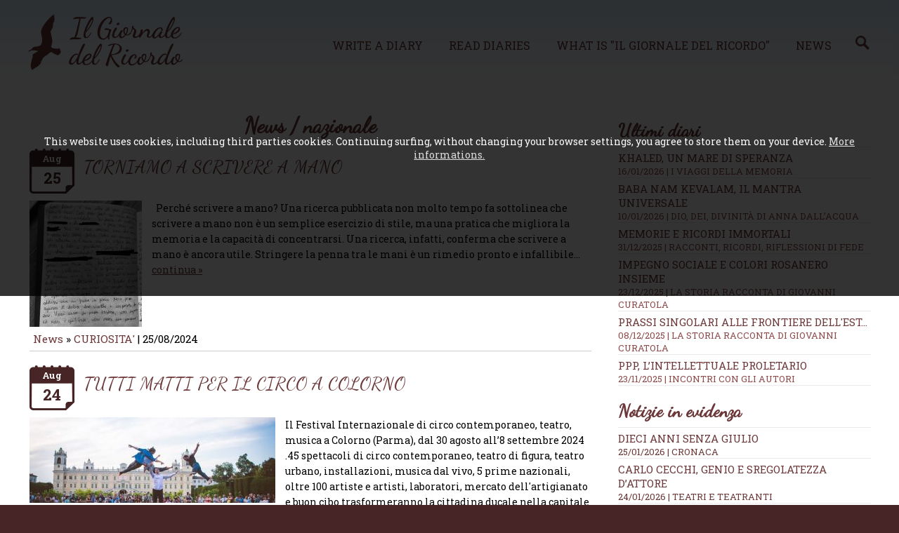

--- FILE ---
content_type: text/html; charset=UTF-8
request_url: https://en.ilgiornaledelricordo.it/news/nazionale/s0/620
body_size: 12060
content:
<!doctype html>
<html>
<head>
<meta http-equiv="Content-Type" content="text/html; charset=utf-8">
<!--[if lt IE 9]><script src="https://cdn.jsdelivr.net/css3-mediaqueries/0.1/css3-mediaqueries.min.js"></script><script src="https://cdn.jsdelivr.net/ie7.js/2.1b4/IE7.js"></script><![endif]-->
<meta name="viewport" content="width=device-width, initial-scale=1.0">
<meta http-equiv="content-language" content="en">
<title>News / nazionale &middot; Il Giornale del Ricordo - </title>
<meta name="description" content="">
<meta name="keywords" content="">
<meta name="robots" content="index,follow">
<meta name="revisit-after" content="7 days">
<meta name="copyright" content="widesnc.com">
<meta name="author" content="Il Giornale del Ricordo | widesnc.com">
<link href='https://fonts.googleapis.com/css?family=Roboto+Slab:400,700' rel='stylesheet' type='text/css'>
<link href='https://fonts.googleapis.com/css?family=Dancing+Script' rel='stylesheet' type='text/css'>
<link href="/template/mainstyle.css?150217" rel="stylesheet" type="text/css">
<link href="/template/responsive.css?160217" media="(min-width: 580px)" rel="stylesheet" type="text/css">
<!--[if lt IE 9]><link href="/template/responsive.css" rel="stylesheet" type="text/css"><![endif]-->
<link rel="stylesheet" href="https://maxcdn.bootstrapcdn.com/font-awesome/4.5.0/css/font-awesome.min.css">
<link rel="shortcut icon" href="/img/favicon.ico">
<link rel="apple-touch-icon" sizes="128x128" href="/img/favicon-128.png">
<script type="text/javascript" src="https://ajax.googleapis.com/ajax/libs/jquery/1.12.0/jquery.min.js"></script>
<link rel="stylesheet" href="https://ajax.googleapis.com/ajax/libs/jqueryui/1.11.2/themes/smoothness/jquery-ui.min.css">
<script type="text/javascript" src="https://ajax.googleapis.com/ajax/libs/jqueryui/1.11.2/jquery-ui.min.js"></script>
<!--
<script>
     (adsbygoogle = window.adsbygoogle || []).push({
          google_ad_client: "ca-pub-2115368087771009",
          enable_page_level_ads: true
     });
</script>
-->
</head>
<body>
<!-- 1 -->
<div id="overall">

        <!-- 3 -->
    	<div id="container">

						<!-- 4 -->
            <div id="header">
														<!-- 4.2 -->
                <div id="nav">
									<div class="cnt">							
										<h1><a href="/"><img src="/img/logo.png" alt="Il Giornale del Ricordo - "></a></h1>
										<ul>
											<li><a href="/contatti?w=new-diary#write">Write a diary</a></li>
											<li><a href="/diaries">Read diaries</a></li>
											<li><a href="/how">What is "Il Giornale del Ricordo"</a></li>
											<li><a href="/news/">News</a><a href="/news/cerca/"><img src="/img/lente_search_color.png" width="20px"></a></li>
											
										</ul>
										<form method="post">
											<select onchange="if (this.value) window.location.href=this.value">					
												<option value="/">Il Giornale del Ricordo</option>				
												<option value="/contatti?w=new-diary#write">Write a diary</option>
												<option value="/diaries">Read diaries</option>
												<option value="/how">What is "Il Giornale del Ricordo"</option>
												<option value="/news/">News</option>
												<option value="/news/cerca/"></option>
												<option value="/contacts">Contacts</option>
												<option value="/user/login">Login</option>											</select>
										</form>
										<div id="usertop"></div>										
									</div>
                <!-- fine 4.2-->
                </div>
						<span>&nbsp;</span>
						<span>&nbsp;</span>
            <!-- fine 4 -->
            </div><!-- 5 contenuto centrale -->
            <div id="content">
                
                <!-- 5.2 -->
                <div id="center">
								<div class="cnt">
								<div class="fl w70">
								<h2>News / nazionale</h2>
<div class="news">
		  <div class="calendario"><span>Aug</span> <span class="day">25</span></div>
		  <h3><a href="/news/curiosita_/t/torniamo_a_scrivere_a_mano/n4894">TORNIAMO A SCRIVERE A MANO</a></h3>
		  <p><img class="newsimg" src="https://www.ilgiornaledelricordo.it//img/postimg/thumb_4894__post_2408240647.jpeg" />

&nbsp;
Perch&eacute; scrivere a mano?

Una ricerca pubblicata non molto tempo fa sottolinea che scrivere a mano non &egrave; un semplice esercizio di stile, ma una pratica che migliora la memoria e la capacit&agrave; di concentrarsi.





Una ricerca, infatti, conferma che scrivere a mano &egrave; ancora utile. Stringere la penna tra le mani &egrave; un rimedio pronto e infallibile... <a href="/news/curiosita_/t/torniamo_a_scrivere_a_mano/n4894">continua &raquo;</a></p>
			<p class="date"><a href="/news/">News</a> &raquo; <a href="/news/curiosita_/41/">CURIOSITA'</a> <span style="display:none;">- Sede: <a href="/news/t/s0/">t</a></span> | 25/08/2024</p>			
		  </div><div class="news">
		  <div class="calendario"><span>Aug</span> <span class="day">24</span></div>
		  <h3><a href="/news/eventi/t/tutti_matti_per_il_circo_a_colorno/n4893">TUTTI MATTI PER IL CIRCO A COLORNO</a></h3>
		  <p><img class="newsimg" src="https://www.ilgiornaledelricordo.it//img/postimg/thumb_4893__post_2408240615.jpg" />
Il Festival Internazionale di circo contemporaneo, teatro, musica a Colorno (Parma), dal 30 agosto all&rsquo;8 settembre 2024 .45 spettacoli di circo contemporaneo, teatro di figura, teatro urbano, installazioni, musica dal vivo, 5 prime nazionali, oltre 100 artiste e artisti, laboratori, mercato dell'artigianato e buon cibo trasformeranno la cittadina ducale nella capitale del Circo... <a href="/news/eventi/t/tutti_matti_per_il_circo_a_colorno/n4893">continua &raquo;</a></p>
			<p class="date"><a href="/news/">News</a> &raquo; <a href="/news/eventi/17/">EVENTI</a> <span style="display:none;">- Sede: <a href="/news/t/s0/">t</a></span> | 24/08/2024</p>			
		  </div><div class="news">
		  <div class="calendario"><span>Aug</span> <span class="day">23</span></div>
		  <h3><a href="/news/eventi/t/afrobrix_2024_-_dall_amapiano_al_moroccan_roll/n4891">AFROBRIX 2024 - DALL&#039;AMAPIANO AL MOROCCAN&#039;ROLL</a></h3>
		  <p><img class="newsimg" src="https://www.ilgiornaledelricordo.it//img/postimg/thumb_4891__post_2308240903.jpeg" />In pro&shy;gram&shy;ma dal 6 al&shy;l&rsquo;8 set&shy;tem&shy;bre a Bre&shy;scia&nbsp;la quin&shy;ta edi&shy;zio&shy;ne Afro&shy;brix, il&nbsp;pri&shy;mo fe&shy;sti&shy;val ita&shy;lia&shy;no de&shy;di&shy;ca&shy;to... <a href="/news/eventi/t/afrobrix_2024_-_dall_amapiano_al_moroccan_roll/n4891">continua &raquo;</a></p>
			<p class="date"><a href="/news/">News</a> &raquo; <a href="/news/eventi/17/">EVENTI</a> <span style="display:none;">- Sede: <a href="/news/t/s0/">t</a></span> | 23/08/2024</p>			
		  </div><div class="news">
		  <div class="calendario"><span>Aug</span> <span class="day">22</span></div>
		  <h3><a href="/news/eventi/t/kaulonia_festival_-__generation_tarantella_/n4886">KAULONIA FESTIVAL - &ldquo;GENERATION TARANTELLA&rdquo;</a></h3>
		  <p><img class="newsimg" src="https://www.ilgiornaledelricordo.it//img/postimg/thumb_4886__post_2208240417.jpeg" />
Da, mercoled&igrave; 21 agosto, fino a sabato 24 agosto &egrave; stato organizzato a Caulonia (Reggio Calabria) la 26&ordf; edizione del KAULONIA TARANTELLA FESTIVAL, il pi&ugrave; importante e storico evento di musica popolare della Calabria.
Il titolo di questa edizione, con la direzione artistica di Mimmo Cavallaro, &egrave; &ldquo;GENERATION TARANTELLA&rdquo;. Grazie soprattutto a questo... <a href="/news/eventi/t/kaulonia_festival_-__generation_tarantella_/n4886">continua &raquo;</a></p>
			<p class="date"><a href="/news/">News</a> &raquo; <a href="/news/eventi/17/">EVENTI</a> <span style="display:none;">- Sede: <a href="/news/t/s0/">t</a></span> | 22/08/2024</p>			
		  </div><div class="news">
		  <div class="calendario"><span>Aug</span> <span class="day">21</span></div>
		  <h3><a href="/news/curiosita_/t/i_gatti_conoscono_il_lutto/n4884">I GATTI CONOSCONO IL LUTTO</a></h3>
		  <p><img class="newsimg" src="https://www.ilgiornaledelricordo.it//img/postimg/thumb_4884__post_2108240701.jpeg" />
Un animale domestico muore e i gatti mettono alla prova qualcosa di simile al nostro lutto.&nbsp;Infatti soffrono sia che muoia un altro gatto, sia che muoia un cane.Non &egrave; mai facile misurare e studiare certi sentimenti che noi umani siamo abituati a descrivere, anche, a parole. Prendete la&nbsp;tristezza che ci coglie quando muore una persona cara: il concetto di "lutto" pare del tutto... <a href="/news/curiosita_/t/i_gatti_conoscono_il_lutto/n4884">continua &raquo;</a></p>
			<p class="date"><a href="/news/">News</a> &raquo; <a href="/news/curiosita_/41/">CURIOSITA'</a> <span style="display:none;">- Sede: <a href="/news/t/s0/">t</a></span> | 21/08/2024</p>			
		  </div><div class="news">
		  <div class="calendario"><span>Aug</span> <span class="day">20</span></div>
		  <h3><a href="/news/appuntamenti_tra_le_note/t/zucchero_-__il_palco_e_la_mia_casa_/n4848">ZUCCHERO - &laquo;Il palco &egrave; la mia casa&raquo;</a></h3>
		  <p><img class="newsimg" src="https://www.ilgiornaledelricordo.it//img/postimg/thumb_4848__post_3007240205.jpeg" />di Giada Coacci
Zucchero: &ldquo;Overdose d&rsquo;Amore World Tour&rdquo; in Sud America dal 3 settembre

Il rocker emiliano continua ad incendiare i palchi di tutto il mondo. La prossima tappa del suo tour internazionale sar&agrave; in Sud America a partire dal 3 settembre 2024
Dopo il grande successo in Europa, Africa e America del Nord, Zucchero &ldquo;Sugar&rdquo; Fornaciari &egrave;... <a href="/news/appuntamenti_tra_le_note/t/zucchero_-__il_palco_e_la_mia_casa_/n4848">continua &raquo;</a></p>
			<p class="date"><a href="/news/">News</a> &raquo; <a href="/news/appuntamenti_tra_le_note/55/">APPUNTAMENTI TRA LE NOTE</a> <span style="display:none;">- Sede: <a href="/news/t/s0/">t</a></span> | 20/08/2024</p>			
		  </div><div class="news">
		  <div class="calendario"><span>Aug</span> <span class="day">19</span></div>
		  <h3><a href="/news/interviste/t/k_beezy_-_i_riflessi_dell_attenzione/n4836">K BEEZY - I RIFLESSI DELL&rsquo;ATTENZIONE</a></h3>
		  <p><img class="newsimg" src="https://www.ilgiornaledelricordo.it//img/postimg/thumb_4836__post_2507241903.jpeg" />
&ldquo;ADHD (nuovo disturbo di attenzione)&rdquo;, &egrave; il nuovo singolo di K BEEZY, artista milanese versatile dalla grande capacit&agrave;</p>
			<p class="date"><a href="/news/">News</a> &raquo; <a href="/news/interviste/4/">INTERVISTE</a> <span style="display:none;">- Sede: <a href="/news/t/s0/">t</a></span> | 19/08/2024</p>			
		  </div><div class="news">
		  <div class="calendario"><span>Aug</span> <span class="day">18</span></div>
		  <h3><a href="/news/interviste/t/giuseppina_torre_-_la_forza_di__the_choice_/n4813">GIUSEPPINA TORRE - LA FORZA DI &ldquo;THE CHOICE&rdquo;</a></h3>
		  <p><img class="newsimg" src="https://www.ilgiornaledelricordo.it//img/postimg/thumb_4813__post_1807240131.jpeg" />di Giada Coacci
Giuseppina Torre &egrave; musicista riconosciuta a livello internazionale - tre album all'attivo - &ldquo;reduce&rdquo; da un tour in Corea del Sud, nonch&eacute; mamma e donna con un passato, mi permetto di dire, travagliato.

Qual &egrave; stato/a il suo punto fermo, la sua forza durante questi anni?
Il mio punto fermo, la mia forza durante questi anni, &egrave; stata senza... <a href="/news/interviste/t/giuseppina_torre_-_la_forza_di__the_choice_/n4813">continua &raquo;</a></p>
			<p class="date"><a href="/news/">News</a> &raquo; <a href="/news/interviste/4/">INTERVISTE</a> <span style="display:none;">- Sede: <a href="/news/t/s0/">t</a></span> | 18/08/2024</p>			
		  </div><div class="news">
		  <div class="calendario"><span>Aug</span> <span class="day">18</span></div>
		  <h3><a href="/news/interviste/t/francesca_tandoi_-__bop_web__fatato/n4701">FRANCESCA TANDOI - &ldquo;BOP WEB&ldquo; FATATO</a></h3>
		  <p><img class="newsimg" src="https://www.ilgiornaledelricordo.it//img/postimg/thumb_4701__post_1107240616.jpg" />
&nbsp;

&nbsp;
Francesca Tandoi &egrave; pianista unica e grintosa. Il suo swing rapisce subito quando ascolti "Bop Web" perch&eacute; ti cattura con una melodia fatata e rapida che non puoi che restarne imbrigliato. Prigioniero felice di una melodia che coinvolge i tuoi sensi ma, specialmente, arriva diritta all'anima. Pura cristallina poesia jazz.
&nbsp;


-Francesca&nbsp;TANDOI, cosa... <a href="/news/interviste/t/francesca_tandoi_-__bop_web__fatato/n4701">continua &raquo;</a></p>
			<p class="date"><a href="/news/">News</a> &raquo; <a href="/news/interviste/4/">INTERVISTE</a> <span style="display:none;">- Sede: <a href="/news/t/s0/">t</a></span> | 18/08/2024</p>			
		  </div><div class="news">
		  <div class="calendario"><span>Aug</span> <span class="day">17</span></div>
		  <h3><a href="/news/teatri_e_teatranti/t/roberto_cajafa_-_estate_a_teatro/n4861">ROBERTO CAJAFA - ESTATE A TEATRO</a></h3>
		  <p><img class="newsimg" src="https://www.ilgiornaledelricordo.it//img/postimg/thumb_4861__post_0508240425.jpeg" /> 
Vieni a fare teatro, &egrave; l&rsquo;invito che Roberto Cajafa rivolge a chi ha gia fatto percorsi di recitazione e a chi vuole iniziare Perch&eacute; se hai mai pensato di farlo, vieni a provare. I laboratori, organizzati da RC progetti per il teatro, sono un&rsquo;esperienza unica per connetterti al potere di esprimere parti di te stessa/o impensate o assopite che potrai liberare negli... <a href="/news/teatri_e_teatranti/t/roberto_cajafa_-_estate_a_teatro/n4861">continua &raquo;</a></p>
			<p class="date"><a href="/news/">News</a> &raquo; <a href="/news/teatri_e_teatranti/81/">TEATRI E TEATRANTI</a> <span style="display:none;">- Sede: <a href="/news/t/s0/">t</a></span> | 17/08/2024</p>			
		  </div><div class="news">
		  <div class="calendario"><span>Aug</span> <span class="day">17</span></div>
		  <h3><a href="/news/dischi_volanti__musica_in_rete/t/derive_valvolari_-_schietto_rock_pop/n4823">DERIVE VALVOLARI - SCHIETTO ROCK POP</a></h3>
		  <p><img class="newsimg" src="https://www.ilgiornaledelricordo.it//img/postimg/thumb_4823__post_2207240837.jpeg" />
I Derive Valvolari&nbsp;- formato dai fratelli italo-americani Joseph e Marco Danny Palumbo - a&nbsp;un anno di distanza dal primo singolo, escono con, il nuovo, e primo brano estrapolato dall'EP di prossima uscita &ldquo;Derive&rdquo;, del duo pistoiese.
&ldquo;</p>
			<p class="date"><a href="/news/">News</a> &raquo; <a href="/news/dischi_volanti__musica_in_rete/50/">DISCHI VOLANTI, MUSICA IN RETE</a> <span style="display:none;">- Sede: <a href="/news/t/s0/">t</a></span> | 17/08/2024</p>			
		  </div><div class="news">
		  <div class="calendario"><span>Aug</span> <span class="day">16</span></div>
		  <h3><a href="/news/appuntamenti_tra_le_note/t/de_andre_-_best_of_live_tour__cristiano_de_andre_in_concerto/n4883">De Andr&eacute; - Best of live tour: Cristiano De Andr&eacute; in concerto</a></h3>
		  <p><img class="newsimg" src="https://www.ilgiornaledelricordo.it//img/postimg/thumb_4883__post_1608240602.jpeg" />di Giada Coacci
Foto www.paroleedintorni.it
Video https://youtu.be/1YXDe9LKcL0?si=E4_O3Yfg7K6zJKfU

Il nuovo tour dell&rsquo;erede del patrimonio musicale deandreiano prosegue fino al 9 settembre; sar&agrave; nei migliori teatri italiani. Un omaggio a 25 anni della scomparsa di Fabrizio De Andr&eacute; e del suo immenso repertorio
Ecco il #DeAndr&eacute; - Best of live tour, un tributo alla... <a href="/news/appuntamenti_tra_le_note/t/de_andre_-_best_of_live_tour__cristiano_de_andre_in_concerto/n4883">continua &raquo;</a></p>
			<p class="date"><a href="/news/">News</a> &raquo; <a href="/news/appuntamenti_tra_le_note/55/">APPUNTAMENTI TRA LE NOTE</a> <span style="display:none;">- Sede: <a href="/news/t/s0/">t</a></span> | 16/08/2024</p>			
		  </div><div class="news">
		  <div class="calendario"><span>Aug</span> <span class="day">16</span></div>
		  <h3><a href="/news/dischi_volanti__musica_in_rete/t/_alexander__e__guitar_song__-_novita__a_settembre/n4817">&ldquo;ALEXANDER&rdquo; e &ldquo;GUITAR SONG&rdquo; - NOVITA&rsquo; A SETTEMBRE</a></h3>
		  <p><img class="newsimg" src="https://www.ilgiornaledelricordo.it//img/postimg/thumb_4817__post_1807241805.jpg" />di Giuseppe Messina

Da gioved&igrave; 18 luglio, sono disponibili in digitale &ldquo;ALEXANDER&rdquo; e &ldquo;GUITAR SONG&rdquo;, i nuovi singoli del giovane talento britannico che ha incantato il mondo con il suo sound tra jazz, hip hop e bedroom pop REX ORANGE COUNTY. 
I brani anticipano il suo nuovo atteso album &ldquo;THE ALEXANDER TECHNIQUE&rdquo;, in uscita il 6 settembre.... <a href="/news/dischi_volanti__musica_in_rete/t/_alexander__e__guitar_song__-_novita__a_settembre/n4817">continua &raquo;</a></p>
			<p class="date"><a href="/news/">News</a> &raquo; <a href="/news/dischi_volanti__musica_in_rete/50/">DISCHI VOLANTI, MUSICA IN RETE</a> <span style="display:none;">- Sede: <a href="/news/t/s0/">t</a></span> | 16/08/2024</p>			
		  </div><div class="news">
		  <div class="calendario"><span>Aug</span> <span class="day">15</span></div>
		  <h3><a href="/news/personaggi/t/remo_pittalis_-_una_farfalla_in_cucina/n4856">REMO PITTALIS - UNA FARFALLA IN CUCINA</a></h3>
		  <p><img class="newsimg" src="https://www.ilgiornaledelricordo.it//img/postimg/thumb_4856__post_1508240710.JPG" />
Remo Pittalis &egrave; un personaggio. Una stella di lucente grandezza. Una persona eclettica che - dopo trent&rsquo;anni di cucina tra Chamonix, Miami e la Sardegna - ha deciso di mettere a frutto le sue qualit&agrave; di cuoco.&nbsp;

Dico cuoco perch&eacute; &egrave; l&rsquo;espressione pi&ugrave; genuina per dare voce a una persona sensibile, originale e che sa comunicare.
Infatti... <a href="/news/personaggi/t/remo_pittalis_-_una_farfalla_in_cucina/n4856">continua &raquo;</a></p>
			<p class="date"><a href="/news/">News</a> &raquo; <a href="/news/personaggi/20/">PERSONAGGI</a> <span style="display:none;">- Sede: <a href="/news/t/s0/">t</a></span> | 15/08/2024</p>			
		  </div><div class="news">
		  <div class="calendario"><span>Aug</span> <span class="day">15</span></div>
		  <h3><a href="/news/okay_lifestyle_di_agnese_scappini/t/birrificio_hordeum_-_la_birra_magica/n4830">Birrificio HORDEUM - La birra MAGICA</a></h3>
		  <p><img class="newsimg" src="https://www.ilgiornaledelricordo.it//img/postimg/thumb_4830__post_2407241456.jpg" />di Giovanni Schiavo
Innovazione, territorialit&agrave; e sostenibilit&agrave;: sono questi i 3 elementi che aggiungono magia e gusto a una birra artigianale come MAGICA, prodotta dal Birrificio Artigianale Hordeum di Novara e disponibile nei punti vendita Eataly e online su www.hordeum.it.
Una birra che esalta, interpreta e diffonde gli aromi e i sapori unici delle materie prime locali, tra cui... <a href="/news/okay_lifestyle_di_agnese_scappini/t/birrificio_hordeum_-_la_birra_magica/n4830">continua &raquo;</a></p>
			<p class="date"><a href="/news/">News</a> &raquo; <a href="/news/okay_lifestyle_di_agnese_scappini/64/">OKAY LIFESTYLE di Agnese Scappini</a> <span style="display:none;">- Sede: <a href="/news/t/s0/">t</a></span> | 15/08/2024</p>			
		  </div><div class="news">
		  <div class="calendario"><span>Aug</span> <span class="day">14</span></div>
		  <h3><a href="/news/eventi/t/festival_del_saltarello_-_guinness_world_record__723_persone_danzano_la_quadriglia/n4882">FESTIVAL DEL SALTARELLO - Guinness World Record, 723 persone danzano la Quadriglia</a></h3>
		  <p><img class="newsimg" src="https://www.ilgiornaledelricordo.it//img/postimg/thumb_4882__post_1408241237.jpg" />di Daniela Dall&rsquo;Acqua
Foto www.paroleedintorni.it
Grande successo di pubblico per il FESTIVAL DEL SALTARELLO, l&rsquo;evento interamente dedicato alla riscoperta e alla valorizzazione di una delle danze pi&ugrave; antiche e caratteristiche dell&rsquo;Abruzzo tenutosi lo scorso 12 agosto nella localit&agrave; Ronzano a Castel Castagna (Teramo). L&rsquo;evento &egrave; promosso dal GAL Gran... <a href="/news/eventi/t/festival_del_saltarello_-_guinness_world_record__723_persone_danzano_la_quadriglia/n4882">continua &raquo;</a></p>
			<p class="date"><a href="/news/">News</a> &raquo; <a href="/news/eventi/17/">EVENTI</a> <span style="display:none;">- Sede: <a href="/news/t/s0/">t</a></span> | 14/08/2024</p>			
		  </div><div class="news">
		  <div class="calendario"><span>Aug</span> <span class="day">14</span></div>
		  <h3><a href="/news/interviste/t/riccardo_vitanza_-_re_di_parole_e_dintorni/n4881">RICCARDO VITANZA - RE DI PAROLE E DINTORNI</a></h3>
		  <p><img class="newsimg" src="https://www.ilgiornaledelricordo.it//img/postimg/thumb_4881__post_1108240559.jpeg" />
Riccardo Vitanza, titolare di Parole &amp; Dintorni
Riccardo Vitanza &egrave; il titolare di Parole e Dintorni. Parole e Dintorni appunto perch&eacute; le sue parole, il suo modo di comunicare genera musica in maniera efficace e puntuale.
Con il suo camaleontico staff - che si rigenera periodicamente come pelle di serpente - &egrave; il comunicatore di migliaia di big, da Baglioni a De... <a href="/news/interviste/t/riccardo_vitanza_-_re_di_parole_e_dintorni/n4881">continua &raquo;</a></p>
			<p class="date"><a href="/news/">News</a> &raquo; <a href="/news/interviste/4/">INTERVISTE</a> <span style="display:none;">- Sede: <a href="/news/t/s0/">t</a></span> | 14/08/2024</p>			
		  </div><div class="news">
		  <div class="calendario"><span>Aug</span> <span class="day">13</span></div>
		  <h3><a href="/news/premi_e_premiati/t/billboard_women_in_music_2024_a_milano/n4869">BILLBOARD WOMEN IN MUSIC 2024 A MILANO</a></h3>
		  <p><img class="newsimg" src="https://www.ilgiornaledelricordo.it//img/postimg/thumb_4869__post_0708240531.jpeg" />di Giada Coacci
Foto ufficio stampa
L&rsquo;award che premia le migliori artiste femminili internazionali sar&agrave; per la prima volta in Europa al Teatro Manzoni di Milano il 16 settembre.

Milano si prepara ad accogliere uno dei pi&ugrave; grandi eventi internazionali: il Billboard Women in Music 2024. Per la prima volta nella sua storia, questa celebrazione dedicata al talento femminile... <a href="/news/premi_e_premiati/t/billboard_women_in_music_2024_a_milano/n4869">continua &raquo;</a></p>
			<p class="date"><a href="/news/">News</a> &raquo; <a href="/news/premi_e_premiati/86/">PREMI E PREMIATI</a> <span style="display:none;">- Sede: <a href="/news/t/s0/">t</a></span> | 13/08/2024</p>			
		  </div><div class="news">
		  <div class="calendario"><span>Aug</span> <span class="day">13</span></div>
		  <h3><a href="/news/appuntamenti_tra_le_note/t/bandabardo_e_graziani_ospiti_del_mei_/n4810">Bandabard&ograve; e Graziani OSPITI del MEI </a></h3>
		  <p><img class="newsimg" src="https://www.ilgiornaledelricordo.it//img/postimg/thumb_4810__post_1707241645.jpeg" />di Daniela Dall'Acqua
Dopo il grande successo della scorsa edizione, il 4, 5 e 6 ottobre nelle piazze centrali di Faenza (Ravenna) si terr&agrave; la nuova edizione del MEI &ndash; Meeting delle Etichette Indipendenti, la pi&ugrave; importante rassegna della musica indipendente ed emergente italiana, ideata e coordinata da Giordano Sangiorgi.&nbsp;
Tre giorni di concerti, forum, convegni, fiere... <a href="/news/appuntamenti_tra_le_note/t/bandabardo_e_graziani_ospiti_del_mei_/n4810">continua &raquo;</a></p>
			<p class="date"><a href="/news/">News</a> &raquo; <a href="/news/appuntamenti_tra_le_note/55/">APPUNTAMENTI TRA LE NOTE</a> <span style="display:none;">- Sede: <a href="/news/t/s0/">t</a></span> | 13/08/2024</p>			
		  </div><div class="news">
		  <div class="calendario"><span>Aug</span> <span class="day">12</span></div>
		  <h3><a href="/news/dischi_volanti__musica_in_rete/t/jack_white_-__no_name__album_di_inediti/n4853">JACK WHITE - &ldquo;NO NAME&rdquo; album di inediti</a></h3>
		  <p><img class="newsimg" src="https://www.ilgiornaledelricordo.it//img/postimg/thumb_4853__post_0108241204.jpg" />di Giovanni Schiavo
Venerd&igrave; 2 agosto &egrave; uscito &ldquo;NO NAME&rdquo;, il nuovo atteso album di inediti JACK WHITE. 
Il disco &egrave; stato anticipato da un&rsquo;operazione di Guerrillia Marketing nei punti vendita Third Man Records (l&rsquo;etichetta discografica indipendente statunitense fondata nel 2001 dall&rsquo;artista), dove i clienti lo scorso 19 luglio a sorpresa hanno... <a href="/news/dischi_volanti__musica_in_rete/t/jack_white_-__no_name__album_di_inediti/n4853">continua &raquo;</a></p>
			<p class="date"><a href="/news/">News</a> &raquo; <a href="/news/dischi_volanti__musica_in_rete/50/">DISCHI VOLANTI, MUSICA IN RETE</a> <span style="display:none;">- Sede: <a href="/news/t/s0/">t</a></span> | 12/08/2024</p>			
		  </div><div id="pagingdown" class="pagination">				  
<a href="/news/nazionale/s0/">1</a><a href="/news/nazionale/s0/20">2</a><a href="/news/nazionale/s0/40">3</a><a href="/news/nazionale/s0/60">4</a><a href="/news/nazionale/s0/80">5</a><a href="/news/nazionale/s0/100">6</a><a href="/news/nazionale/s0/120">7</a><a href="/news/nazionale/s0/140">8</a><a href="/news/nazionale/s0/160">9</a><a href="/news/nazionale/s0/180">10</a><a href="/news/nazionale/s0/200">11</a><a href="/news/nazionale/s0/220">12</a><a href="/news/nazionale/s0/240">13</a><a href="/news/nazionale/s0/260">14</a><a href="/news/nazionale/s0/280">15</a><a href="/news/nazionale/s0/300">16</a><a href="/news/nazionale/s0/320">17</a><a href="/news/nazionale/s0/340">18</a><a href="/news/nazionale/s0/360">19</a><a href="/news/nazionale/s0/380">20</a><a href="/news/nazionale/s0/400">21</a><a href="/news/nazionale/s0/420">22</a><a href="/news/nazionale/s0/440">23</a><a href="/news/nazionale/s0/460">24</a><a href="/news/nazionale/s0/480">25</a><a href="/news/nazionale/s0/500">26</a><a href="/news/nazionale/s0/520">27</a><a href="/news/nazionale/s0/540">28</a><a href="/news/nazionale/s0/560">29</a><a href="/news/nazionale/s0/580">30</a><a href="/news/nazionale/s0/600">31</a><strong>32</strong><a href="/news/nazionale/s0/640">33</a><a href="/news/nazionale/s0/660">34</a><a href="/news/nazionale/s0/680">35</a><a href="/news/nazionale/s0/700">36</a><a href="/news/nazionale/s0/720">37</a><a href="/news/nazionale/s0/740">38</a><a href="/news/nazionale/s0/760">39</a><a href="/news/nazionale/s0/780">40</a><a href="/news/nazionale/s0/800">41</a><a href="/news/nazionale/s0/820">42</a><a href="/news/nazionale/s0/840">43</a><a href="/news/nazionale/s0/860">44</a><a href="/news/nazionale/s0/880">45</a><a href="/news/nazionale/s0/900">46</a><a href="/news/nazionale/s0/920">47</a><a href="/news/nazionale/s0/940">48</a><a href="/news/nazionale/s0/960">49</a><a href="/news/nazionale/s0/980">50</a><a href="/news/nazionale/s0/1000">51</a><a href="/news/nazionale/s0/1020">52</a><a href="/news/nazionale/s0/1040">53</a><a href="/news/nazionale/s0/1060">54</a><a href="/news/nazionale/s0/1080">55</a><a href="/news/nazionale/s0/1100">56</a><a href="/news/nazionale/s0/1120">57</a><a href="/news/nazionale/s0/1140">58</a><a href="/news/nazionale/s0/1160">59</a><a href="/news/nazionale/s0/1180">60</a><a href="/news/nazionale/s0/1200">61</a><a href="/news/nazionale/s0/1220">62</a><a href="/news/nazionale/s0/1240">63</a><a href="/news/nazionale/s0/1260">64</a><a href="/news/nazionale/s0/1280">65</a><a href="/news/nazionale/s0/1300">66</a><a href="/news/nazionale/s0/1320">67</a><a href="/news/nazionale/s0/1340">68</a><a href="/news/nazionale/s0/1360">69</a><a href="/news/nazionale/s0/1380">70</a><a href="/news/nazionale/s0/1400">71</a><a href="/news/nazionale/s0/1420">72</a><a href="/news/nazionale/s0/1440">73</a><a href="/news/nazionale/s0/1460">74</a><a href="/news/nazionale/s0/1480">75</a><a href="/news/nazionale/s0/1500">76</a><a href="/news/nazionale/s0/1520">77</a><a href="/news/nazionale/s0/1540">78</a><a href="/news/nazionale/s0/1560">79</a><a href="/news/nazionale/s0/1580">80</a><a href="/news/nazionale/s0/1600">81</a><a href="/news/nazionale/s0/1620">82</a><a href="/news/nazionale/s0/1640">83</a><a href="/news/nazionale/s0/1660">84</a><a href="/news/nazionale/s0/1680">85</a><a href="/news/nazionale/s0/1700">86</a><a href="/news/nazionale/s0/1720">87</a><a href="/news/nazionale/s0/1740">88</a><a href="/news/nazionale/s0/1760">89</a><a href="/news/nazionale/s0/1780">90</a><a href="/news/nazionale/s0/1800">91</a><a href="/news/nazionale/s0/1820">92</a><a href="/news/nazionale/s0/1840">93</a><a href="/news/nazionale/s0/1860">94</a><a href="/news/nazionale/s0/1880">95</a><a href="/news/nazionale/s0/1900">96</a><a href="/news/nazionale/s0/1920">97</a><a href="/news/nazionale/s0/1940">98</a><a href="/news/nazionale/s0/1960">99</a><a href="/news/nazionale/s0/1980">100</a><a href="/news/nazionale/s0/2000">101</a><a href="/news/nazionale/s0/2020">102</a><a href="/news/nazionale/s0/2040">103</a><a href="/news/nazionale/s0/2060">104</a><a href="/news/nazionale/s0/2080">105</a><a href="/news/nazionale/s0/2100">106</a><a href="/news/nazionale/s0/2120">107</a><a href="/news/nazionale/s0/2140">108</a><a href="/news/nazionale/s0/2160">109</a><a href="/news/nazionale/s0/2180">110</a><a href="/news/nazionale/s0/2200">111</a><a href="/news/nazionale/s0/2220">112</a><a href="/news/nazionale/s0/2240">113</a><a href="/news/nazionale/s0/2260">114</a><a href="/news/nazionale/s0/2280">115</a><a href="/news/nazionale/s0/2300">116</a><a href="/news/nazionale/s0/2320">117</a><a href="/news/nazionale/s0/2340">118</a><a href="/news/nazionale/s0/2360">119</a><a href="/news/nazionale/s0/2380">120</a><a href="/news/nazionale/s0/2400">121</a><a href="/news/nazionale/s0/2420">122</a><a href="/news/nazionale/s0/2440">123</a><a href="/news/nazionale/s0/2460">124</a><a href="/news/nazionale/s0/2480">125</a><a href="/news/nazionale/s0/2500">126</a><a href="/news/nazionale/s0/2520">127</a><a href="/news/nazionale/s0/2540">128</a><a href="/news/nazionale/s0/2560">129</a><a href="/news/nazionale/s0/2580">130</a><a href="/news/nazionale/s0/2600">131</a><a href="/news/nazionale/s0/2620">132</a><a href="/news/nazionale/s0/2640">133</a><a href="/news/nazionale/s0/2660">134</a><a href="/news/nazionale/s0/2680">135</a><a href="/news/nazionale/s0/2700">136</a><a href="/news/nazionale/s0/2720">137</a><a href="/news/nazionale/s0/2740">138</a><a href="/news/nazionale/s0/2760">139</a><a href="/news/nazionale/s0/2780">140</a><a href="/news/nazionale/s0/2800">141</a><a href="/news/nazionale/s0/2820">142</a><a href="/news/nazionale/s0/2840">143</a><a href="/news/nazionale/s0/2860">144</a><a href="/news/nazionale/s0/2880">145</a><a href="/news/nazionale/s0/2900">146</a><a href="/news/nazionale/s0/2920">147</a><a href="/news/nazionale/s0/2940">148</a><a href="/news/nazionale/s0/2960">149</a><a href="/news/nazionale/s0/2980">150</a><a href="/news/nazionale/s0/3000">151</a><a href="/news/nazionale/s0/3020">152</a><a href="/news/nazionale/s0/3040">153</a><a href="/news/nazionale/s0/3060">154</a><a href="/news/nazionale/s0/3080">155</a><a href="/news/nazionale/s0/3100">156</a><a href="/news/nazionale/s0/3120">157</a><a href="/news/nazionale/s0/3140">158</a><a href="/news/nazionale/s0/3160">159</a><a href="/news/nazionale/s0/3180">160</a><a href="/news/nazionale/s0/3200">161</a><a href="/news/nazionale/s0/3220">162</a><a href="/news/nazionale/s0/3240">163</a><a href="/news/nazionale/s0/3260">164</a><a href="/news/nazionale/s0/3280">165</a><a href="/news/nazionale/s0/3300">166</a><a href="/news/nazionale/s0/3320">167</a><a href="/news/nazionale/s0/3340">168</a><a href="/news/nazionale/s0/3360">169</a><a href="/news/nazionale/s0/3380">170</a><a href="/news/nazionale/s0/3400">171</a><a href="/news/nazionale/s0/3420">172</a><a href="/news/nazionale/s0/3440">173</a><a href="/news/nazionale/s0/3460">174</a><a href="/news/nazionale/s0/3480">175</a><a href="/news/nazionale/s0/3500">176</a><a href="/news/nazionale/s0/3520">177</a><a href="/news/nazionale/s0/3540">178</a><a href="/news/nazionale/s0/3560">179</a><a href="/news/nazionale/s0/3580">180</a><a href="/news/nazionale/s0/3600">181</a><a href="/news/nazionale/s0/3620">182</a><a href="/news/nazionale/s0/3640">183</a><a href="/news/nazionale/s0/3660">184</a><a href="/news/nazionale/s0/3680">185</a><a href="/news/nazionale/s0/3700">186</a><a href="/news/nazionale/s0/3720">187</a><a href="/news/nazionale/s0/3740">188</a><a href="/news/nazionale/s0/3760">189</a><a href="/news/nazionale/s0/3780">190</a><a href="/news/nazionale/s0/3800">191</a><a href="/news/nazionale/s0/3820">192</a><a href="/news/nazionale/s0/3840">193</a><a href="/news/nazionale/s0/3860">194</a><a href="/news/nazionale/s0/3880">195</a><a href="/news/nazionale/s0/3900">196</a><a href="/news/nazionale/s0/3920">197</a><a href="/news/nazionale/s0/3940">198</a><a href="/news/nazionale/s0/3960">199</a><a href="/news/nazionale/s0/3980">200</a><a href="/news/nazionale/s0/4000">201</a><a href="/news/nazionale/s0/4020">202</a><a href="/news/nazionale/s0/4040">203</a><a href="/news/nazionale/s0/4060">204</a><a href="/news/nazionale/s0/4080">205</a><a href="/news/nazionale/s0/4100">206</a><a href="/news/nazionale/s0/4120">207</a><a href="/news/nazionale/s0/4140">208</a><a href="/news/nazionale/s0/4160">209</a><a href="/news/nazionale/s0/4180">210</a><a href="/news/nazionale/s0/4200">211</a><a href="/news/nazionale/s0/4220">212</a><a href="/news/nazionale/s0/4240">213</a><a href="/news/nazionale/s0/4260">214</a><a href="/news/nazionale/s0/4280">215</a><a href="/news/nazionale/s0/4300">216</a><a href="/news/nazionale/s0/4320">217</a><a href="/news/nazionale/s0/4340">218</a><a href="/news/nazionale/s0/4360">219</a><a href="/news/nazionale/s0/4380">220</a><a href="/news/nazionale/s0/4400">221</a><a href="/news/nazionale/s0/4420">222</a><a href="/news/nazionale/s0/4440">223</a><a href="/news/nazionale/s0/4460">224</a><a href="/news/nazionale/s0/4480">225</a><a href="/news/nazionale/s0/4500">226</a><a href="/news/nazionale/s0/4520">227</a><a href="/news/nazionale/s0/4540">228</a><a href="/news/nazionale/s0/4560">229</a><a href="/news/nazionale/s0/4580">230</a><a href="/news/nazionale/s0/4600">231</a><a href="/news/nazionale/s0/4620">232</a><a href="/news/nazionale/s0/4640">233</a><a href="/news/nazionale/s0/4660">234</a><a href="/news/nazionale/s0/4680">235</a><a href="/news/nazionale/s0/4700">236</a><a href="/news/nazionale/s0/4720">237</a><a href="/news/nazionale/s0/4740">238</a><a href="/news/nazionale/s0/4760">239</a><a href="/news/nazionale/s0/4780">240</a><a href="/news/nazionale/s0/4800">241</a><a href="/news/nazionale/s0/4820">242</a><a href="/news/nazionale/s0/4840">243</a><a href="/news/nazionale/s0/4860">244</a><a href="/news/nazionale/s0/4880">245</a><a href="/news/nazionale/s0/4900">246</a><a href="/news/nazionale/s0/4920">247</a><a href="/news/nazionale/s0/4940">248</a></div>
</div>
		<div class="fr w30">
		<ul class="nwsdr">
	<li><h3>Ultimi diari</h3></li>
	<!--<li><a href="">Diario di Francesco Rossi <span>02/03/2016</span></a></li>
	<li><a href="">Diario di Francesco Rossi <span>02/03/2016</span></a></li>
	<li><a href="">Diario di Francesco Rossi <span>02/03/2016</span></a></li>
	<li><a href="">Diario di Francesco Rossi <span>02/03/2016</span></a></li>
	<li><a href="">Diario di Francesco Rossi <span>02/03/2016</span></a></li>
	<li><a href="">Diario di Francesco Rossi <span>02/03/2016</span></a></li> -->
	<li><a href="/diari/d1119/khaled__un_mare_di_speranza/">Khaled, un mare di speranza <span>16/01/2026 | I viaggi della memoria</span></a></li><li><a href="/diari/d1118/baba_nam_kevalam__il_mantra_universale/">Baba Nam Kevalam, il mantra universale <span>10/01/2026 | Dio, Dei, Divinità di Anna Dall’Acqua</span></a></li><li><a href="/diari/d1117/memorie_e_ricordi_immortali_/">Memorie e ricordi immortali  <span>31/12/2025 | Racconti, ricordi, riflessioni di fede</span></a></li><li><a href="/diari/d1116/impegno_sociale_e_colori_rosanero_insieme/">Impegno sociale e colori rosanero insieme <span>23/12/2025 | La Storia racconta di Giovanni Curatola </span></a></li><li><a href="/diari/d1115/prassi_singolari_alle_frontiere_dell_est.../">Prassi singolari alle frontiere dell'Est... <span>08/12/2025 | La Storia racconta di Giovanni Curatola</span></a></li><li><a href="/diari/d1114/ppp__l_intellettuale_proletario/">PPP, l’intellettuale proletario <span>23/11/2025 | Incontri con gli autori</span></a></li>					
</ul>		<ul class="nwsdr">
<li><h3>Notizie in evidenza</h3></li>
<li><a href="/news/cronaca/t/dieci_anni_senza_giulio/n5561">Dieci anni senza Giulio</a> <span><a href="/news/cronaca/122/">25/01/2026 | CRONACA</a></span></li><li><a href="/news/teatri_e_teatranti/t/carlo_cecchi__genio_e_sregolatezza_d_attore/n5560">Carlo Cecchi, genio e sregolatezza d&rsquo;attore</a> <span><a href="/news/teatri_e_teatranti/81/">24/01/2026 | TEATRI E TEATRANTI</a></span></li><li><a href="/news/dischi_volanti__musica_in_rete/t/giorgia_malerba_seduce_in__5_minuti_/n5559">Giorgia Malerba seduce in &ldquo;5 MINUTI&rdquo;</a> <span><a href="/news/dischi_volanti__musica_in_rete/50/">23/01/2026 | DISCHI VOLANTI, MUSICA IN RETE</a></span></li><li><a href="/news/ricorrenze/t/l_accademia_di_brera_compie_250_anni/n5549">L&#039;Accademia di Brera compie 250 anni</a> <span><a href="/news/ricorrenze/21/">22/01/2026 | RICORRENZE</a></span></li><li><a href="/news/festival/t/casaprota__torna_la_storica_sagra_della_bruschetta/n5555">Casaprota, torna la storica Sagra della Bruschetta</a> <span><a href="/news/festival/123/">21/01/2026 | FESTIVAL</a></span></li><li><a href="/news/deviazioni_artistiche_/t/charles_baudelaire__padre_della_poesia_moderna/n5533">Charles Baudelaire, padre della poesia moderna</a> <span><a href="/news/deviazioni_artistiche_/82/">20/01/2026 | DEVIAZIONI ARTISTICHE </a></span></li></ul>
<p class="banner">
	<a href="https://bit.ly/2AP1Lsc" target="_blank"><img src="/img/layout/b4_serenity.jpg" alt="Serenity Benessere Olistico"></a>
	<a href="https://bitly.com/2GKK8jt" target="_blank"><img src="/img/layout/b3_specchiosonoro.jpg" alt="Lo Specchio Sonoro"></a>
<!-- Principale 
<ins class="adsbygoogle"
     style="display:block"
     data-ad-client="ca-pub-2115368087771009"
     data-ad-slot="1171988432"
     data-ad-format="auto"
     data-full-width-responsive="true"></ins>
<script>
(adsbygoogle = window.adsbygoogle || []).push({});
</script>	-->	
</p>
		
		<div class="addthis_sharing_toolbox"></div>

		</div>
		
		<hr class="clear">
		

</div>
				<!-- fine 5.2 -->
                </div>
               
          
            <!-- fine 5 -->
            </div>
		 
						<!-- 6 -->
            <div id="footer">
						<div class="cnt">
						
						<ul>
							<li><a href="/contacts">Contacts</a></li>
							<li><a href="/how">What is "Il Giornale del Ricordo"</a></li>
							<li><a href="/news/">News</a></li>
							<li><a href="/contatti?w=new-diary#write">Write a diary</a></li>
							<li><a href="/diaries">Read diaries</a></li>
							<li><a href="/user/login">Login</a></li>
							
							<li><a href="/privacy/">Privacy e Cookie Policy</a></li>
							<li><a href="/lang/?lang=it">Italiano</a></li>						</ul>	
						
						<ul class="nwsdr">
							<li><a href="/diari/d1119/khaled__un_mare_di_speranza/">Khaled, un mare di speranza <span>16/01/2026 | I viaggi della memoria</span></a></li><li><a href="/diari/d1118/baba_nam_kevalam__il_mantra_universale/">Baba Nam Kevalam, il mantra universale <span>10/01/2026 | Dio, Dei, Divinità di Anna Dall’Acqua</span></a></li><li><a href="/diari/d1117/memorie_e_ricordi_immortali_/">Memorie e ricordi immortali  <span>31/12/2025 | Racconti, ricordi, riflessioni di fede</span></a></li><li><a href="/diari/d1116/impegno_sociale_e_colori_rosanero_insieme/">Impegno sociale e colori rosanero insieme <span>23/12/2025 | La Storia racconta di Giovanni Curatola </span></a></li><li><a href="/diari/d1115/prassi_singolari_alle_frontiere_dell_est.../">Prassi singolari alle frontiere dell'Est... <span>08/12/2025 | La Storia racconta di Giovanni Curatola</span></a></li><li><a href="/diari/d1114/ppp__l_intellettuale_proletario/">PPP, l’intellettuale proletario <span>23/11/2025 | Incontri con gli autori</span></a></li><li><a href="/diari/d1111/andare_ai_mondiali_e_oggi_piu_arduo_di_ieri_/">Andare ai Mondiali è oggi più arduo di ieri  <span>15/10/2025 | I ricordi del calcio di una volta di Giovanni Curatola</span></a></li>			
                       </ul>
						<ul class="nwsdr">
<li><a href="/news/cronaca/t/dieci_anni_senza_giulio/n5561">Dieci anni senza Giulio <span>25/01/2026 | CRONACA</span></a></li><li><a href="/news/teatri_e_teatranti/t/carlo_cecchi__genio_e_sregolatezza_d_attore/n5560">Carlo Cecchi, genio e sregolatezza d&rsquo;attore <span>24/01/2026 | TEATRI E TEATRANTI</span></a></li><li><a href="/news/dischi_volanti__musica_in_rete/t/giorgia_malerba_seduce_in__5_minuti_/n5559">Giorgia Malerba seduce in &ldquo;5 MINUTI&rdquo; <span>23/01/2026 | DISCHI VOLANTI, MUSICA IN RETE</span></a></li><li><a href="/news/ricorrenze/t/l_accademia_di_brera_compie_250_anni/n5549">L&#039;Accademia di Brera compie 250 anni <span>22/01/2026 | RICORRENZE</span></a></li><li><a href="/news/festival/t/casaprota__torna_la_storica_sagra_della_bruschetta/n5555">Casaprota, torna la storica Sagra della Bruschetta <span>21/01/2026 | FESTIVAL</span></a></li><li><a href="/news/deviazioni_artistiche_/t/charles_baudelaire__padre_della_poesia_moderna/n5533">Charles Baudelaire, padre della poesia moderna <span>20/01/2026 | DEVIAZIONI ARTISTICHE </span></a></li><li><a href="/news/eventi/t/gio_evan_e_l_arte_di_stare_insieme/n5554">Gio Evan e l&rsquo;arte di stare insieme <span>19/01/2026 | EVENTI</span></a></li>									
						</ul>
							<hr class="clear">
									
						

							<p><a href="https://www.ilgiornaledelricordo.it/">Il Giornale del Ricordo</a>, <a href="/contatti/#map">Via Santa Lucia, 12 - 20811 Cesano Maderno (MB)</a>, <a href="tel:+393495323893">+393495323893</a>, <a href="mailto:info@ilgiornaledelricordo.it">info@ilgiornaledelricordo.it</a>, VAT N. CODICE FISCALE: DLLRRT63D08F205D<br>Testata giornalistica - diretta da Roberto Dall'Acqua - registrata presso il Tribunale di Nuoro il 24/02/2016</p>
							<p>By <a href="https://www.sys-datgroup.com/btw/" target="_blank" title="Software House BTW" rel="noopener">BTW Software House - SYS-DAT Group</a> | <a href="/private">Amministrazione sito</a></p>
							<p class="socialf"><a title="Facebook" href="https://www.facebook.com/MemoriadelRicordo/" target="_blank"><i class="fa fa-facebook-square"></i></a> <a title="Twitter" href="https://twitter.com/@GiornaleRicordo/" target="_blank"><i class="fa fa-twitter-square"></i></a> <a title="Google+" href="https://workplace.facebook.com/groups/215280166039556/?nux=lets_try_workplace_tooltip&hide_workplace_pagelet=1" target="_blank"><i class="fa fa-google-plus-square"></i></a> <a title="Instagram" href="https://www.instagram.com/robertino6330" target="_blank"><i class="fa fa-instagram"></i></a> <a title="Pinterest" href="https://www.pinterest.it/robertodallacqu/" target="_blank"><i class="fa fa-pinterest"></i></a> <a title="YouTube" href=" https://www.google.it/search?q=youtoube+www.ilgiornaledelricordo.it&client=safari&hl=it-it&prmd=vni&source=lnms&tbm=vid&sa=X&ved=2ahUKEwiyz9DkwJfhAhWBEVAKHdQAA0wQ_AUoAXoECAwQAQ&biw=375&bih=619" target="_blank"><i class="fa fa-youtube-square"></i></a> </p>
							
            </div>
            <!-- fine 6 -->
            </div>
        
        <!-- fine 3 -->
        </div>
				
  

<!-- fine 1 -->
</div>

<!-- UE Cookie Law -->
<div id="cookie">This website uses cookies, including third parties cookies. Continuing surfing, without changing your browser settings, you agree to store them on your device. <a href="/cookie/">More informations.</a></div>
<!-- Plugin cookie  -->
<script type="text/javascript" src="//file.dmdwebstudio.com/jq-cookie/js/js.cookie.js"></script>
<script type="text/javascript">
//Controllo esistenza cookie privacy:  se esiste e il valore == OK carico lo script per addthis, altrimenti mostro l'avviso
$(document).ready(function() {
$.getScript( "https://file.dmdwebstudio.com/jq-cookie/js/js.cookie.js");
    var isOkPrivacyCookie=Cookies.get('fastidiosoAvvisoSullaPrivacy');
    if(isOkPrivacyCookie=='OK')
    {
			LoadScripWithCookies();
    }
    else if(isOkPrivacyCookie=='NO')
    {
			//Nascondo l'avviso sui cookies
			$("#cookie").slideUp();
    }		
    else
    {
    	//Visualizza l'avviso sui cookies
    	$("#cookie").slideDown();
    }
})
//Setta il cookie tecnico su SI quando viene accettata l'informativa sulla privacy e nasconde l'avviso
function acceptAdvCookie()
{
	Cookies.set('fastidiosoAvvisoSullaPrivacy', 'OK', { expires: 365 });
	$("#cookie").slideUp();
	LoadScripWithCookies();
}
//Setta il cookie tecnico su No quando viene declinata l'informativa sulla privacy e nasconde l'avviso
function declineAdvCookie()
{
	Cookies.set('fastidiosoAvvisoSullaPrivacy', 'NO', { expires: 365 });
	$("#cookie").slideUp();
}
//Carica script e ccookie di terze parti
function LoadScripWithCookies()
{
	// ADDTHIS SECTION
	 var addthisScript = document.createElement('script');
     addthisScript.setAttribute('src', '//s7.addthis.com/js/300/addthis_widget.js#pubid=ra-56ec2e3334d98688')
     document.body.appendChild(addthisScript)

   //FACEBOOK BOX SECTION
   if($('#fb-root').length>0){
			(function(d, s, id) {
				var js, fjs = d.getElementsByTagName(s)[0];
				if (d.getElementById(id)) return;
				js = d.createElement(s); js.id = id;
				js.src = 'https://connect.facebook.net/it_IT/sdk.js#xfbml=1&version=v2.12&appId=231107380332152&autoLogAppEvents=1';
				fjs.parentNode.insertBefore(js, fjs);
			}(document, 'script', 'facebook-jssdk'));
   }
	 
	 //GOOGLE ADSENSE
	 	 /*var adsenseScript = document.createElement('script');
     adsenseScript.setAttribute('src', '//pagead2.googlesyndication.com/pagead/js/adsbygoogle.js')
     document.body.appendChild(adsenseScript)*/
		 	
   
}					
</script>
<!--UE Cookie Law -->
</body>
</html>
